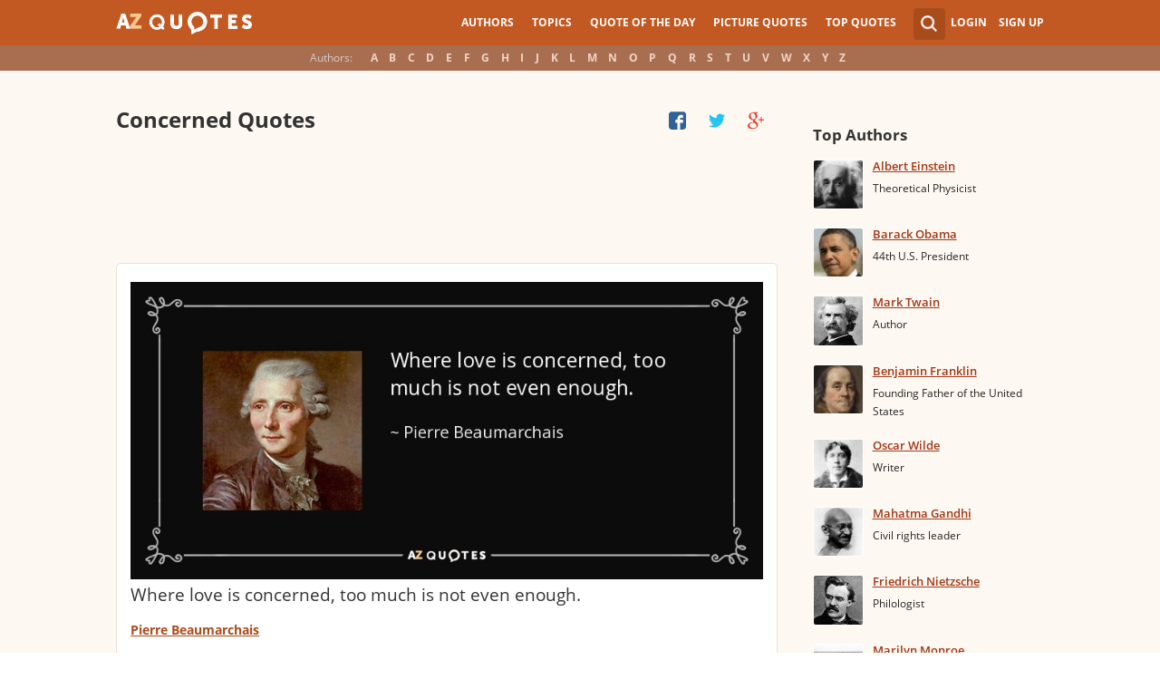

--- FILE ---
content_type: text/html; charset=utf-8
request_url: https://www.google.com/recaptcha/api2/aframe
body_size: 267
content:
<!DOCTYPE HTML><html><head><meta http-equiv="content-type" content="text/html; charset=UTF-8"></head><body><script nonce="ZEbBGvFzUQEzytujc2HDHg">/** Anti-fraud and anti-abuse applications only. See google.com/recaptcha */ try{var clients={'sodar':'https://pagead2.googlesyndication.com/pagead/sodar?'};window.addEventListener("message",function(a){try{if(a.source===window.parent){var b=JSON.parse(a.data);var c=clients[b['id']];if(c){var d=document.createElement('img');d.src=c+b['params']+'&rc='+(localStorage.getItem("rc::a")?sessionStorage.getItem("rc::b"):"");window.document.body.appendChild(d);sessionStorage.setItem("rc::e",parseInt(sessionStorage.getItem("rc::e")||0)+1);localStorage.setItem("rc::h",'1764354433330');}}}catch(b){}});window.parent.postMessage("_grecaptcha_ready", "*");}catch(b){}</script></body></html>